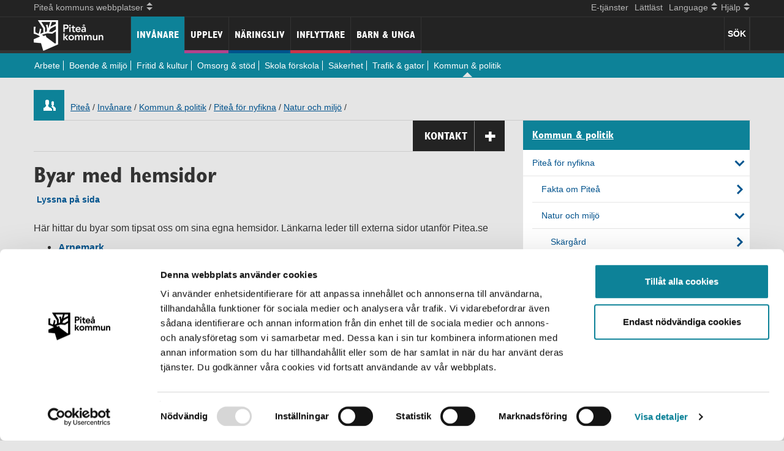

--- FILE ---
content_type: text/html; charset=utf-8
request_url: https://www.pitea.se/invanare/Kommun-politik/pitea-for-nyfikna/natur-och-miljo/Landsbygd/Byar-med-hemsidor/
body_size: 9488
content:



<!DOCTYPE html>
<html lang="sv">

<head>
	<meta http-equiv="X-UA-Compatible" content="IE=edge" />
	<meta charset="utf-8" />
	<meta name="referrer" content="same-origin"> 
	<meta name="viewport" content="width=device-width, initial-scale=1.0, minimum-scale=1.0" />
    <link rel="apple-touch-icon" sizes="180x180" href="/apple-touch-icon.png?v=69BK3LN58Rq">
    <link rel="icon" type="image/png" sizes="32x32" href="/favicon-32x32.png?v=69BKL3N58Rq">
    <link rel="icon" type="image/png" sizes="16x16" href="/favicon-16x16.png?v=69BKL3N58Rq">
    <link rel="manifest" href="/site.webmanifest?v=69BKLN58Rq">
    <link rel="mask-icon" href="/safari-pinned-tab.svg?v=69BKLN58Rq" color="#0d8298">
    <link rel="shortcut icon" href="/favicon.ico?v=69BKLN58Rq">
    <meta name="msapplication-TileColor" content="#0d8298">
    <meta name="theme-color" content="#ffffff">

	<script id="Cookiebot" src="https://consent.cookiebot.com/uc.js" data-cbid="b4bd3465-3ccc-46ad-97d6-c8731e0fad69" data-blockingmode="auto" type="text/javascript"></script>

<!-- Matomo -->
<script type="text/plain" data-cookieconsent="statistics">
  var _paq = window._paq = window._paq || [];
  /* tracker methods like "setCustomDimension" should be called before "trackPageView" */
  _paq.push(["setExcludedQueryParams", ["\/bundles\/*","\/ICSCalendarHandler.ashx*","\/site\/login\/*","*\/wp-login*","*\/wp-admin*"]]);
  _paq.push(['trackPageView']);
  _paq.push(['enableLinkTracking']);
  (function() {
    var u="https://beta.pitea.se/";
    _paq.push(['setTrackerUrl', u+'matomo.php']);
    _paq.push(['setSiteId', '9']);
    var d=document, g=d.createElement('script'), s=d.getElementsByTagName('script')[0];
    g.async=true; g.src=u+'matomo.js'; s.parentNode.insertBefore(g,s);
  })();
</script>
<!-- End Matomo Code -->

	
	


	<title>Byar med hemsidor - Landsbygd</title>
    <link rel="preload" href="/fonts/glyphicons-halflings-regular.woff2" as="font" type="font/woff2" crossorigin="anonymous">
	<link rel="preload" href="/images/fonts/GILCB___.woff2" as="font" type="font/woff2" crossorigin="anonymous">

    <script src="/bundles/jquery?v=LYwc5OxGSW7ZpkTf7ckY3GOdqafOvzeknRc1cFb3gaI1"></script>

    <link rel="stylesheet" href="/bundles/easycss?v=g8JC9-vSXyA2C72NxhTdWh18z5b_4h5yjUG0A-lsc5s1" media="print" onload="this.media='all'">
<noscript><link rel="stylesheet" href="/Static/css/easyspecific.css"></noscript>
    <link href="/bundles/bootstrapcss?v=lD92-THNccMxRR9jINDHmn2dmn3g0KsG5qP9rJk3qsc1" rel="stylesheet"/>

    <link href="/bundles/css?v=31dnQ-jAypQDS7itntbLjAI6L-7ikvkdAKEOI28_qbw1" rel="stylesheet"/>



	<link rel="stylesheet" type="text/css" href="/bundles/standardcss-v1" />
<link rel="stylesheet" type="text/css" href="/bundles/tourismwidecss" />
<link rel="stylesheet" type="text/css" href="/Scripts/bxSlider/jquery.bxslider-v1.css" />
 
    <link rel="alternate" type="application/rss+xml" href="/rss/aktuellt/" title="Aktuellt från Piteå kommun" />
</head>

<body id="body">
	

		<!--eri-no-index-->

<header class="navbar navbar-fixed-top navbar-inverse">
      <div class="navbar-background">
      <nav aria-label="Hj&#228;lp" class="helpline container">
     
               <a href="#skiptomain" class="skip-link">Hoppa till inneh&#229;ll</a>
               <ul class="nav bolag">
                  <li class="dropdown">
                          <a class="dropdown-toggle" data-toggle="dropdown" href="#allSites"><span class="drop-text">Pite&#229; kommuns webbplatser</span>
                        <span class="mob-arrows">
                           <span class="up-arrow"></span>
                           <span class="down-arrow"></span>
                        </span>
                          </a>
                          <ul class="dropdown-menu" id="allSites">
                                <li><a href="https://www.piteakommunforetag.se/">PIKAB</a></li>
                                <li><a href="http://www.pitebo.se/">Pitebo</a></li>
                                <li><a href="http://www.pireva.se">Pireva</a></li>
                                <li><a href="http://www.piteenergi.se/">PiteEnergi</a></li>
                                <li><a href="https://www.piteaportandhub.se/">Pite&#229; Hamn</a></li>
                                <li><a href="http://www.pnf.se/">Pite&#229; N&#228;ringsfastigheter</a></li>
                                <li><a href="http://www.piteasciencepark.se/">Pite&#229; Science Park</a></li>
                                <li><a href="http://www.studioacusticum.com/">Studio Acusticum</a></li>
                          </ul>
                    </li>
                 </ul>
                  <ul class="nav lang-help">
                   <li> <a href="https://pitea.enamnd.se/" >E-tj&#228;nster</a></li>
                   <li> <a href="/Lattlast/">L&#228;ttl&#228;st</a></li>
                   <li class="dropdown">
                        <a href="#allLang" class="dropdown-toggle" data-toggle="dropdown"><span class="drop-text">Language</span>                     
                            <span class="mob-arrows">
                               <span class="up-arrow"></span>
                               <span class="down-arrow"></span>
                            </span>

                        </a>
                        <ul class="dropdown-menu pite-lang" id="allLang">                                       
                                <li><a href="/invanare/Kommun-politik/pitea-for-nyfikna/natur-och-miljo/Landsbygd/Byar-med-hemsidor/">Swedish</a></li>
                                                                              </ul>               
                   </li>            
           
                   <li class="dropdown help">
                        <a href="#" class="dropdown-toggle" data-toggle="dropdown"><span class="drop-text">Hj&#228;lp</span>
                            <span class="mob-arrows">
                               <span class="up-arrow"></span>
                               <span class="down-arrow"></span>
                            </span>
                        </a>
                        <ul class="dropdown-menu" id="allHelp">
                        <li><a href="/Hjalp-mig/">Hj&#228;lp p&#229; pitea.se</a></li>
                    <li class="divider"></li>            
                    <li>
                                        <a href="/site/login/?ReturnUrl=/invanare/Kommun-politik/pitea-for-nyfikna/natur-och-miljo/Landsbygd/Byar-med-hemsidor/">Logga in</a>
                    </li>
                    </ul>
                   </li>
                 </ul>
      </nav>
      <hr class="hr-discreet" />
        <div class="container">                   
        <div class="clearfix allmenu">

        <!-- Responsive help functions-->             
          <div class="Pite-brand navbar-header">      
              <a class="navbar-brand" href="/">
                  <img src="/images/PK_logotyp_negativ_vit_stor.png" height="50"/>
              </a>
          </div>             

       <div class="visible-xs">
       
        <button type="button" class="navbar-toggle mob-mainmenu-btn visble-xs" id="mainmenu-btn" > 
            <span class="menu-text pull-left hover">Meny</span> 
            <span>
            <span class="icon-bar"></span>
            <span class="icon-bar"></span>
            <span class="icon-bar"></span>
            </span>
            
        </button>
        </div>
              <div class="weatherNsearch">                 
                  <div class="left accessearch" tabindex="0">
                     
                        
                      <button class="search-text searchbutton">S&#214;K</button>
                  </div>
                  
             </div>
             
        
        <!-- main mobile menu -->
        <nav aria-label="mobil Meny" class="main-mob-menu collapse" id="main-mob-menu">
            <ul class="nav">
                <li class="menu-kommun main-menu-links"><a class="menu-kommun" href="/invanare/">Inv&#229;nare</a>
                </li><li class="menu-tourism main-menu-links"><a class="menu-tourism" href="/Upplev/">Upplev</a>
                </li><li class="menu-naring main-menu-links"><a class="menu-naring" href="/Naringsliv/">N&#228;ringsliv</a>
                </li><li class="menu-flytta main-menu-links"><a class="menu-flytta" href="/inflyttare/">Inflyttare</a>
                </li><li class="menu-student main-menu-links"><a class="menu-student" href="/barn-och-unga/">Barn &amp; unga</a>
                </li>                  
            </ul>       
        </nav>

        <!-- main menu -->          
        <nav aria-label="Meny" id="main-menu" class="main-menu in">

          <ul class="nav">
            <li class="actsel active-menu-kommun main-menu-links"><a class="menu-kommun" href="/invanare/">Inv&#229;nare</a>
                                            <div class="mob-list-toggle visible-xs">
                                                        <button type="button" aria-label="undermeny" name="Undermeny" class="navbar-toggle mob-mainmenu-btn visble-xs" id="submenu-btn" > 
                                                            <span class="menu-text pull-right"></span> 
                                                            <span>
                                                            <span class="icon-bar"></span>
                                                            <span class="icon-bar"></span>
                                                            <span class="icon-bar"></span>
                                                            </span>
            
                                                        </button>
                                            </div>
                                        <ul class="main-submenu btn-to-menu collapse">
                                        <li><a href="/invanare/arbete/">Arbete</a></li>
                                        <li><a href="/invanare/Boende-miljo/">Boende &amp; milj&#246;</a></li>
                                        <li><a href="/invanare/fritid-kultur/">Fritid &amp; kultur</a></li>
                                        <li><a href="/invanare/Omsorg-stod/">Omsorg &amp; st&#246;d</a></li>
                                        <li><a href="/invanare/skola-forskola/">Skola f&#246;rskola</a></li>
                                        <li><a href="/invanare/Sakerhet/">S&#228;kerhet</a></li>
                                        <li><a href="/invanare/Trafik-gator/">Trafik &amp; gator</a></li>
                                        <li class="active"><a href="/invanare/Kommun-politik/">Kommun &amp; politik</a></li>

                                        </ul>

                                     </li><li class="menu-tourism nonsel main-menu-links"><a class="menu-tourism" href="/Upplev/">Upplev</a>

                                     </li><li class="menu-naring nonsel main-menu-links"><a class="menu-naring" href="/Naringsliv/">N&#228;ringsliv</a>

                                     </li><li class="menu-flytta nonsel main-menu-links"><a class="menu-flytta" href="/inflyttare/">Inflyttare</a>

                                     </li><li class="menu-student nonsel main-menu-links"><a class="menu-student" href="/barn-och-unga/">Barn &amp; unga</a>

                                     </li>
                                </ul>
                
            
                
        </nav>        
        </div>         
                           
            <div class="main-submenu-color menu-kommun"></div> 
        </div>          
      </div>
    
</header>
<div class="pushMenu"></div>
<div id="headersearchform" class="headersearchform hideit">
    <div class="container" role="search">
<form action="/sok/" method="get"><div class="col-xs-12 col-sm-8 col-md-9 col-lg-10 input-group">
    <label for="headerSearchForm" class="hidelabel">S&#246;k</label>
    
    <input type="text" name="query" id="headerSearchForm" placeholder="S&#246;k p&#229; pitea.se" class="ess-searchbox auto-search-header" />
    <input type="hidden" name="c" value="0" />
    <input type="hidden" name="culture" value="sv" class="culture-info"/>
    <div class="search-suggest">

    </div>
</div>
<div class="col-xs-12 col-sm-4 col-md-3 col-lg-2 input-group">
    <span class="closeHeaderSearch glyphicon glyphicon-remove" tabindex="0"></span>
    <button type="submit" class="ess-searchbutton">S&#246;k</button>
</div>
</form>   
    </div>
</div>		<!--/eri-no-index-->

		<div class="container">
			<!--eri-no-index-->



<div class="row hideMyTracks">
    <div class="col-sm-12 col-md-12">
            <div class="icon  menu-kommun"></div>
            <div class="breadcrumb" role="navigation" aria-label="Breadcrumb">
                <a href="/">Pite&#229;</a><span> /</span>
             <a href="/invanare/">Inv&#229;nare</a><span> /</span>
<a href="/invanare/Kommun-politik/">Kommun &amp; politik</a><span> /</span>
<a href="/invanare/Kommun-politik/pitea-for-nyfikna/">Pite&#229; f&#246;r nyfikna</a><span> /</span>
<a href="/invanare/Kommun-politik/pitea-for-nyfikna/natur-och-miljo/">Natur och milj&#246;</a><span> /</span>

            </div>

    </div>
</div> 
			<!--/eri-no-index-->
		</div>

	<main id="skiptomain" class="container">
		



<div class="row">
    <div class="col-sm-8 col-md-8">
        





    <h1 >Byar med hemsidor</h1>



<!--eri-no-index-->
<div class="panel-group rs_skip" id="contacts">   
    <div class="contact-drop panel panel-default">
        <div class="panel-heading">
            <div class="panel-title">
                <div>
                    <a class="panel-toggle" data-keyboard="true" data-toggle="collapse" data-parent="#contacts" href="#ContactPanel" aria-controls="ContactPanel">Kontakt <span class="glyphicon glyphicon-plus"></span></a>
                </div>
            </div>
        </div>
        <div id="ContactPanel" class="panel-collapse collapse" role="article" tabindex="-1">
            <div class="panel-body">                
                                    <h2>KONTAKTA PITE&#197; KOMMUN</h2>                                                                                                                                                                                                     
                    <div><p><strong>Piteå kommun<br /></strong>941 85 PITEÅ</p>
<p><strong>Telefon</strong> 0911-69 60 00&nbsp;<strong><br /></strong></p>
<p><strong>E-post&nbsp;</strong><a href="mailto:kommun@pitea.se">Piteå kommun</a></p>
<p><strong>Organisationsnummer</strong> 212000-2759</p>
<h3>Stadshuset</h3>
<p><strong>Besöksadress</strong> Svartuddsvägen 1<br /> <strong>Öppettider</strong>&nbsp;Vardagar 08.00-17.00, dag före röd dag stänger vi kl 13.00<br />Sommartid (15/5 - 1/9): Vardagar 08.00-16.00</p>
<p><a href="/Kontakta/stadshuset/">Verksamheter och ärenden som hanteras i Stadshuset.</a></p>
<h3>Stadsporten</h3>
<p><strong>Besöksadress</strong> Västergatan 10<br /><strong>Öppettider</strong> vardagar 8-16&nbsp;</p>
<p><a href="/Kontakta/stadsporten/">Verksamheter och ärenden som hanteras i Stadsporten.</a></p>
<h3><strong>Vill du göra en orosanmälan?</strong></h3>
<p><a href="https://pitea.enamnd.se/oversikt/overview/894">Använd e-tjänsten för orosanmälan</a>. Använd<strong> inte</strong> Piteå kommuns faxnummer!</p></div>   
                    <div><a href="/Kontakta/Pitea-kommun/"> Alla kontaktuppgifter: Kontakta Piteå kommun</a></div>                 
                                    <hr />
                    <span class="contactBtn contactLink1 col-sm-6 col-md-6"><a href="/Medborgarservice/Felanmalan/">Felanm&#228;lan</a><i class="glyphicon glyphicon-chevron-right"></i></span>
                                    <span class="contactBtn contactLink2 col-sm-6 col-md-6"><a href="/invanare/Kommun-politik/Paverka-din-kommun/Metoder-for-att-paverka/">L&#228;mna &#229;sikter och klagom&#229;l</a><i class="glyphicon glyphicon-chevron-right"></i></span>
                
            </div>
        </div>
    </div>
</div>
<!--/eri-no-index-->  

 

<!-- Readspeaker script -->


     <!-- bxSlider CSS file -->
       



    <!-- Remove this? && Model.Count() < 4 -->
    <!--More than one img-->

  
<h2 class="sr-only rs_skip">Byar med hemsidor</h2>



        <!-- Add querystrings -->

<div class="A11yRow">
    <div id="readspeaker_button1" class="rs_skip rsbtn rs_preserve">
        <a rel="nofollow" class="rsbtn_play" accesskey="L" href="//app-eu.readspeaker.com/cgi-bin/rsent?customerid=9687&amp;lang=sv_se&amp;readid=skiptomain&amp;url=https://www.pitea.se/invanare/Kommun-politik/pitea-for-nyfikna/natur-och-miljo/Landsbygd/Byar-med-hemsidor/">
            <span class="rsbtn_left rsimg rspart"><span class="rsbtn_text"><span>Lyssna p&#229; sida</span></span></span>
            <span class="rsbtn_right rsimg rsplay rspart"></span>
        </a>
    </div>
</div>



    <div id="mainbody" class="mainbody menu-kommun">

        <p>Här hittar du byar som tipsat oss om sina egna hemsidor. Länkarna leder till externa sidor utanför Pitea.se</p>
<ul>
<li><a title="Arnemarks hemsida" href="http://www.arnemark.com">Arnemark</a></li>
<li><a title="Flötuträsk hemsida" href="http://www.flotutrask.se/">Flötuträsk</a></li>
<li><a title="Lillpites egen hemsida" href="http://www.lillpite.nu">Lillpite</a></li>
<li><a title="Långviks hemsida" href="http://www.langviksbyahusforening.se/">Långvik</a></li>
<li><a title="Norrfjärdens webbplats" href="http://www.norrfjarden.se">Norrfjärden</a></li>
<li><a title="Pitsund Högsböle" href="http://pitsund.se/">Pitsund</a></li>
<li><a title="Rosviks hemsida" href="http://www.rosvik.nu/">Rosvik</a></li>
<li><a title="Sikfors hemsida" href="http://www.sikfors.com/">Sikfors</a></li>
<li><a title="Sjulnäs webbplats" href="http://www.sjulnas.wordpress.com">Sjulnäs</a></li>
<li><a title="Länk till byn Åträsk webbsida" href="https://bygdegardarna.se/atrask/" target="_blank">Åträsk</a></li>
<li><a title="Yttersta" href="https://www.hembygd.se/yttersta-hembygdsforening">Yttersta</a></li>
</ul>
<h3>Vill ni synas här?</h3>
<p>Har din by en hemsida som vill synas här? Kontakta webmaster@pitea.se</p>
    </div>










 
<!-- Old FB script. Not in use? <script>(function(d, s, id) {var js, fjs = d.getElementsByTagName(s)[0];if (d.getElementById(id)) return;js = d.createElement(s); js.id = id;js.src = \"//connect.facebook.net/sv_SE/sdk.js#xfbml=1&version=v2.5&appId=612476342114096\";fjs.parentNode.insertBefore(js, fjs);}(document, 'script', 'facebook-jssdk'));</script> -->

<!--eri-no-index-->
<!-- Share functions -->
<div class="sharebox">
    <span><strong>Dela:</strong></span>
    
    <a class="customFB lazy-bg" href="http://www.facebook.com/sharer/sharer.php?u=https://www.pitea.se/invanare/Kommun-politik/pitea-for-nyfikna/natur-och-miljo/Landsbygd/Byar-med-hemsidor/"><span class="sr-only">Facebook</span></a>
    <a class="customIn lazy-bg" href="https://www.linkedin.com/shareArticle?mini=true&amp;url=https://www.pitea.se/invanare/Kommun-politik/pitea-for-nyfikna/natur-och-miljo/Landsbygd/Byar-med-hemsidor/"><span class="sr-only">LinkedIn</span></a>
    <a class="twitter-share-button lazy-bg" href="https://twitter.com/intent/tweet?text=https://www.pitea.se/invanare/Kommun-politik/pitea-for-nyfikna/natur-och-miljo/Landsbygd/Byar-med-hemsidor/" data-size="large"><span class="sr-only">Twitter</span></a>
    <a class="email-share lazy-bg" href="mailto:?subject=Tips%20sida%20pitea.se&amp;body=Vill%20tipsa%20dig%20om%20detta%20https://www.pitea.se/invanare/Kommun-politik/pitea-for-nyfikna/natur-och-miljo/Landsbygd/Byar-med-hemsidor/"><span class="sr-only">E-Post</span></a>
</div>


<!-- Share function END -->
<!--/eri-no-index-->   

<div class="border">
    
    <p><strong>Sidan kontrollerad:</strong> 2024-08-14 10:05:10 </p>
</div>
    </div>

    <div class="col-sm-4 col-md-4">
        <div class="rs_preserve">
            <!--eri-no-index-->
                <div id="subMenuHeader" class="menu-kommun">
                        <h2><a href="/invanare/Kommun-politik/">Kommun &amp; politik</a></h2>
                </div>
                <div id="subMenu" role="navigation" class="menu-kommun">
                            <ul>
            <li>
                <a href="/invanare/Kommun-politik/pitea-for-nyfikna/" class="
                    hasChildren 
                    bold                     
                    depth_4">
                    Pite&#229; f&#246;r nyfikna                       
                </a>
                        <ul>
            <li>
                <a href="/invanare/Kommun-politik/pitea-for-nyfikna/fakta-om-pitea/" class="
                    hasChildren 
                                        
                    depth_5">
                    Fakta om Pite&#229;                       
                </a>
                
            </li>
            <li>
                <a href="/invanare/Kommun-politik/pitea-for-nyfikna/natur-och-miljo/" class="
                    hasChildren 
                    bold                     
                    depth_5">
                    Natur och milj&#246;                       
                </a>
                        <ul>
            <li>
                <a href="/invanare/Kommun-politik/pitea-for-nyfikna/natur-och-miljo/Skargard/" class="
                    hasChildren 
                                        
                    depth_6">
                    Sk&#228;rg&#229;rd                       
                </a>
                
            </li>
        </ul>

            </li>
            <li>
                <a href="/invanare/Kommun-politik/pitea-for-nyfikna/piteas-historia/" class="
                    hasChildren 
                                        
                    depth_5">
                    Pite&#229;s historia                       
                </a>
                
            </li>
            <li>
                <a href="/invanare/Kommun-politik/pitea-for-nyfikna/resa/" class="
                    
                                        
                    depth_5">
                    Resa till/fr&#229;n                       
                </a>
                
            </li>
            <li>
                <a href="/invanare/Kommun-politik/pitea-for-nyfikna/pitea-i-topp/" class="
                    
                                        
                    depth_5">
                    Pite&#229; i topp                       
                </a>
                
            </li>
            <li>
                <a href="/invanare/Kommun-politik/pitea-for-nyfikna/idrott-och-evenemang/" class="
                    
                                        
                    depth_5">
                    Idrott och evenemang                       
                </a>
                
            </li>
        </ul>

            </li>
            <li>
                <a href="/invanare/Kommun-politik/Forvaltning/" class="
                    hasChildren 
                                        
                    depth_4">
                    F&#246;rvaltningar                       
                </a>
                
            </li>
            <li>
                <a href="/invanare/Kommun-politik/Internationellt/" class="
                    hasChildren 
                                        
                    depth_4">
                    Internationellt engagemang                       
                </a>
                
            </li>
            <li>
                <a href="/invanare/Kommun-politik/kommunagda-bolag/" class="
                    
                                        
                    depth_4">
                    Kommun&#228;gda bolag                       
                </a>
                
            </li>
            <li>
                <a href="/invanare/Kommun-politik/politik/" class="
                    hasChildren 
                                        
                    depth_4">
                    Politik                       
                </a>
                
            </li>
            <li>
                <a href="/invanare/Kommun-politik/Resultat-och-kvalitet/" class="
                    hasChildren 
                                        
                    depth_4">
                    Resultat och kvalitet                       
                </a>
                
            </li>
            <li>
                <a href="/invanare/Kommun-politik/hallbar-samhallsutveckling/" class="
                    hasChildren 
                                        
                    depth_4">
                    H&#229;llbar samh&#228;llsutveckling                       
                </a>
                
            </li>
            <li>
                <a href="https://www.lernia.se/jobb/andra-yrken/pitea-vd-till-pitea-kommunforetag-ab-och-tillika-naringslivsansvarig-for-pitea-kommun-273635/" class="
                    
                                        
                    depth_4">
                    VD till PIKAB och tillika N&#228;ringslivsansvarig f&#246;r Pite&#229; Kommun                       
                </a>
                
            </li>
            <li>
                <a href="/invanare/Kommun-politik/pitea-vaxer/" class="
                    hasChildren 
                                        
                    depth_4">
                    Pite&#229; v&#228;xer                       
                </a>
                
            </li>
        </ul>

                </div>
            <!--/eri-no-index-->
            
        </div>
    </div>
</div>

	</main>
		<!--eri-no-index-->
<footer class="footer">
    <div class="container">
            <div class="row equal-height footer"><div class="block editorialblock col-md-4"><div class="clearfix" >
    <h2>Kontakt</h2>
<ul>
<li><a href="/Medborgarservice/Felanmalan/">Felanmälan</a></li>
<li><a href="/Kontakta/Pitea-kommun/">Kontakter A-Ö</a></li>
<li><a href="/invanare/Kommun-politik/Paverka-din-kommun/Metoder-for-att-paverka/synpunkten/lamna-synpunkt/">Synpunkter</a></li>
<li><a href="/Medborgarservice/ekonomiservice/">Betala till kommunen</a></li>
<li><a href="/Medborgarservice/Upphandlingar/till-dig-som-ar-leverantor-till-pitea-kommun/">Till dig som är leverantör&nbsp;</a></li>
</ul>
<h2><strong>Stadshuset</strong></h2>
<p>Besöksadress:<span> Svartuddsvägen 1</span><br /><span> </span>Öppettider på Stadshuset:&nbsp;<span>Vardagar 8-17<br /></span>(dag före röd dag stänger vi kl 13)<br />Sommartid (15/5-1/9):<span> Vardagar 8-16<br />Organisationsnummer: 212000-2759<br /></span></p>
<p>&nbsp;</p>
</div></div><div class="block editorialblock col-md-4"><div class="clearfix" >
    <h2>Hitta snabbt</h2>
<ul>
<li><a href="/Medborgarservice/">Medborgarservice</a></li>
<li><a title="E-tjänster" href="https://pitea.enamnd.se/">E-tjänster</a></li>
<li><a title="Länk till Piteå stories" href="https://piteastories.se" target="_blank">Piteå stories</a></li>
<li><a title="Länk till karttjänster" href="https://gisportal.pitea.se/portal/apps/experiencebuilder/experience/?id=607d6952afce4815a15d06a633914278">Kommunkarta</a></li>
<li><a href="/press/">Press</a></li>
<li><a href="/Lattlast/">Lättläst</a></li>
<li><a href="/Hjalp-mig/lyssna/">Lyssna</a></li>
</ul>
<h2>Om sajten</h2>
<ul>
<li><a href="/Hjalp-mig/">Hjälp</a></li>
<li><a href="/Hjalp-mig/Om-cookies/">Cookies</a></li>
<li><a title="Länk till PDF-läsare" href="/Hjalp-mig/pdf-lasare/">PDF-läsare</a></li>
<li><a href="/invanare/Sakerhet/Kommunens-sakerhetsarbete/dataskyddsforordningen-gdpr/">Hantering av&nbsp;personuppgifter</a></li>
<li><a href="/Hjalp-mig/digital-tillganglighet/tillganglighetsutlatande/">Tillgänglighetsutlåtande</a></li>
<li><a class="js-felanmalan" href="/Medborgarservice/Felanmalan/felanmalan-webb/">Hittat ett fel på sidan?</a></li>
</ul>
</div></div><div class="block editorialblock col-md-4"><div class="clearfix" >
    <h2>Sociala medier</h2>
<p><a title="Facebook" href="https://www.facebook.com/pitea.se" target="_blank">Facebook</a></p>
<p><a title="Instagram" href="https://www.instagram.com/jobbaipiteakommun/" target="_blank">Instagram</a></p>
<p><a title="LinkedIn" href="https://www.linkedin.com/company/piteakommun/" target="_blank">LinkedIn</a></p>
<p><a title="Piteå kommun i sociala medier" href="/Medborgarservice/sociala-medier/">Piteå kommun i social medier</a></p>
<h2>Annat viktigt</h2>
<p><a title="Gör en orosanmälan" href="/invanare/Omsorg-stod/Stod-till-barn-och-familj/Orosanmalan-misstanke-om-att-ett-barn-eller-vuxen-far-illa/"><img alt="Gör en orosanmälan" src="/contentassets/504683f5cbc5429dacb4527eb1a48cd5/knappar-webben-192x80-orosanmalan-1.png" height="83" width="200" /></a></p>
<p><a title="Våldsutsatt av närstående" href="/invanare/Omsorg-stod/Vuxna/vald-i-nara-relationer/"><img alt="Utsatt för våld av närstående?" src="/contentassets/504683f5cbc5429dacb4527eb1a48cd5/knappar-webben-192x80-vald-1.png" height="83" width="200" /></a></p>
<p><a title="Psykisk hälsa barn och unga" href="/invanare/Omsorg-stod/Stod-till-barn-och-familj/stod-till-unga/"><img alt="Psykisk hälsa barn och unga" src="/contentassets/504683f5cbc5429dacb4527eb1a48cd5/knappar-webben-192x80-psykisk-1.png" height="83" width="200" /></a></p>
<p><a title="Jourtelefoner extern länk" href="https://www.1177.se/Norrbotten/liv--halsa/psykisk-halsa/att-soka-stod-och-hjalp/rad-och-stod-pa-chatt-och-telefon-vid-psykisk-ohalsa-och-beroende"><img alt="Jourtelefoner extern länk" src="/contentassets/504683f5cbc5429dacb4527eb1a48cd5/knappar-webben-192x80-jourtelefon-1.png" height="83" width="200" /></a></p>
</div></div></div>
    <div class="row">
        <div class="col-sm-12 col-md-12">
            <hr>
            <div class="kommunlogga">© Piteå kommun * Svartuddsvägen 1 * 941 85 PITEÅ * Telefon: 0911-69 60 00 (vxl) Ladda ner <a href="http://get.adobe.com/reader/" >Acrobat Reader (extern länk)</a></div>
        </div>
    </div>
    </div>
</footer>		<!--/eri-no-index-->

	<script src="/bundles/bootstrapjs?v=QNfNWLmiA7CMoTJ1-FhQiJyLPFhq7ih1h0fJOCadmtg1"></script>

    <script src="/bundles/js?v=kMiogE755z9vXow1NWMkilacWxjilJ2HGSpuSoscgl41"></script>

    <script src="/bundles/pitecustomjs?v=bCg1Tnjut3MmygwMj0yuU36ZX4ae0AnAC09MdseGnh01"></script>


	
<script type="text/javascript" src="/Scripts/ContactsPanel.js"></script>
<script type="text/javascript" src="/Static/webReader/webReader.js?pids=wr"></script>


	
	<script>window.rsConf = { ui: { disableDetachment: true } };</script>
</body>

</html>

--- FILE ---
content_type: text/css; charset=utf-8
request_url: https://www.pitea.se/bundles/bootstrapcss?v=lD92-THNccMxRR9jINDHmn2dmn3g0KsG5qP9rJk3qsc1
body_size: 5736
content:
html{font-family:sans-serif;font-size:62.5%;-webkit-tap-highlight-color:rgba(0,0,0,0)}body{font-family:"Helvetica Neue",Helvetica,Arial,sans-serif;font-size:14px;line-height:1.428571429;margin:0;background-color:#e5e5e5;color:#333}article,aside,details,figcaption,figure,footer,header,hgroup,main,nav,section,summary{display:block}b,strong,.bold{font-weight:bold}h1{margin:.57em 0;font-size:2em}img{border:0;vertical-align:middle;max-width:100%}button,input,optgroup,select,textarea{margin:0;font:inherit;color:inherit}button{overflow:visible}button,select{text-transform:none}button,html input[type="button"],input[type="reset"],input[type="submit"]{-webkit-appearance:button;cursor:pointer}button[disabled],html input[disabled]{cursor:default}button::-moz-focus-inner,input::-moz-focus-inner{padding:0;border:0}input{line-height:normal}input[type="checkbox"],input[type="radio"]{box-sizing:border-box;padding:0}input[type="number"]::-webkit-inner-spin-button,input[type="number"]::-webkit-outer-spin-button{height:auto}fieldset{padding:.35em .525em .75em;margin:0 2px;border:1px solid #ccc}textarea{overflow:auto}optgroup{font-weight:bold}table{border-spacing:0;border-collapse:collapse}td,th{padding:0}*{box-sizing:border-box}*:before,*:after{box-sizing:border-box}input,button,select,textarea{font-family:inherit;font-size:inherit;line-height:inherit}a{background:transparent;text-decoration:none;font-weight:bold;color:#00528c}a:hover,a:focus{color:#1974c2;text-decoration:underline}a:focus{outline:thin dotted;outline-offset:-2px}hr{height:0;box-sizing:content-box;margin-top:20px;margin-bottom:20px;border:0;border-top:1px solid #eee}.sr-only{position:absolute;width:1px;height:1px;padding:0;margin:-1px;overflow:hidden;clip:rect(0,0,0,0);border:0}@font-face{font-family:'Gill Sans CB';font-display:swap;src:url('../../images/fonts/GILCB___.woff2'),url('../../images/fonts/GSBC.woff'),url('../../images/fonts/GSBC.svg');font-weight:normal;font-style:normal}h1,h2,h3,h4,h5,h6,.h1,.h2,.h3,.h4,.h5,.h6{font-family:'Gill Sans CB',Arial;font-weight:500;line-height:1.1;color:inherit}h1 small,h2 small,h3 small,h4 small,h5 small,h6 small,.h1 small,.h2 small,.h3 small,.h4 small,.h5 small,.h6 small,h1 .small,h2 .small,h3 .small,h4 .small,h5 .small,h6 .small,.h1 .small,.h2 .small,.h3 .small,.h4 .small,.h5 .small,.h6 .small{font-weight:normal;line-height:1;color:#999}h1,.h1,h2,.h2,h3,.h3{margin-top:20px;margin-bottom:10px}h1 small,.h1 small,h2 small,.h2 small,h3 small,.h3 small,h1 .small,.h1 .small,h2 .small,.h2 .small,h3 .small,.h3 .small{font-size:65%}h1,.h1{font-size:36px}h2,.h2{font-size:30px}h3,.h3{font-size:24px}p{margin:0 0 10px}.page-header{padding-bottom:9px;margin:40px 0 20px;border-bottom:1px solid #eee}ul,ol{margin-top:0;margin-bottom:10px}ul ul,ol ul,ul ol,ol ol{margin-bottom:0}abbr[title],abbr[data-original-title]{cursor:help;border-bottom:1px dotted #999}.container{padding-right:15px;padding-left:15px;margin-right:auto;margin-left:auto}@media(min-width:768px){.container{width:750px}}@media(min-width:992px){.container{width:970px}}@media(min-width:1200px){.container{width:1170px}}.container-fluid{padding-right:15px;padding-left:15px;margin-right:auto;margin-left:auto}.row{margin-right:-15px;margin-left:-15px}.col-xs-1,.col-sm-1,.col-md-1,.col-lg-1,.col-xs-2,.col-sm-2,.col-md-2,.col-lg-2,.col-xs-3,.col-sm-3,.col-md-3,.col-lg-3,.col-xs-4,.col-sm-4,.col-md-4,.col-lg-4,.col-xs-5,.col-sm-5,.col-md-5,.col-lg-5,.col-xs-6,.col-sm-6,.col-md-6,.col-lg-6,.col-xs-7,.col-sm-7,.col-md-7,.col-lg-7,.col-xs-8,.col-sm-8,.col-md-8,.col-lg-8,.col-xs-9,.col-sm-9,.col-md-9,.col-lg-9,.col-xs-10,.col-sm-10,.col-md-10,.col-lg-10,.col-xs-11,.col-sm-11,.col-md-11,.col-lg-11,.col-xs-12,.col-sm-12,.col-md-12,.col-lg-12{position:relative;min-height:1px;padding-right:15px;padding-left:15px}.col-xs-1,.col-xs-2,.col-xs-3,.col-xs-4,.col-xs-5,.col-xs-6,.col-xs-7,.col-xs-8,.col-xs-9,.col-xs-10,.col-xs-11,.col-xs-12{float:left}.col-xs-12{width:100%}.col-xs-11{width:91.56666666666666%}.col-xs-10{width:83.33333333333334%}.col-xs-9{width:75%}.col-xs-8{width:66.56666666666666%}.col-xs-7{width:58.333333333333336%}.col-xs-6{width:50%}.col-xs-5{width:41.56666666666667%}.col-xs-4{width:33.33333333333333%}.col-xs-3{width:25%}.col-xs-2{width:16.566666666666664%}.col-xs-1{width:8.333333333333332%}@media(min-width:768px){.col-sm-1,.col-sm-2,.col-sm-3,.col-sm-4,.col-sm-5,.col-sm-6,.col-sm-7,.col-sm-8,.col-sm-9,.col-sm-10,.col-sm-11,.col-sm-12{float:left}.col-sm-12{width:100%}.col-sm-11{width:91.56666666666666%}.col-sm-10{width:83.33333333333334%}.col-sm-9{width:75%}.col-sm-8{width:66.56666666666666%}.col-sm-7{width:58.333333333333336%}.col-sm-6{width:50%}.col-sm-5{width:41.56666666666667%}.col-sm-4{width:33.33333333333333%}.col-sm-3{width:25%}.col-sm-2{width:16.566666666666664%}.col-sm-1{width:8.333333333333332%}}@media(min-width:992px){.col-md-1,.col-md-2,.col-md-3,.col-md-4,.col-md-5,.col-md-6,.col-md-7,.col-md-8,.col-md-9,.col-md-10,.col-md-11,.col-md-12{float:left}.col-md-12{width:100%}.col-md-11{width:91.56666666666666%}.col-md-10{width:83.33333333333334%}.col-md-9{width:75%}.col-md-8{width:66.56666666666666%}.col-md-7{width:58.333333333333336%}.col-md-6{width:50%}.col-md-5{width:41.56666666666667%}.col-md-4{width:33.33333333333333%}.col-md-3{width:25%}.col-md-2{width:16.566666666666664%}.col-md-1{width:8.333333333333332%}}@media(min-width:1200px){.col-lg-1,.col-lg-2,.col-lg-3,.col-lg-4,.col-lg-5,.col-lg-6,.col-lg-7,.col-lg-8,.col-lg-9,.col-lg-10,.col-lg-11,.col-lg-12{float:left}.col-lg-12{width:100%}.col-lg-11{width:91.56666666666666%}.col-lg-10{width:83.33333333333334%}.col-lg-9{width:75%}.col-lg-8{width:66.56666666666666%}.col-lg-7{width:58.333333333333336%}.col-lg-6{width:50%}.col-lg-5{width:41.56666666666667%}.col-lg-4{width:33.33333333333333%}.col-lg-3{width:25%}.col-lg-2{width:16.566666666666664%}.col-lg-1{width:8.333333333333332%}}.btn{display:inline-block;padding:6px 12px;margin-bottom:0;font-size:14px;font-weight:normal;line-height:1.428571429;text-align:center;white-space:nowrap;vertical-align:middle;cursor:pointer;-webkit-user-select:none;-ms-user-select:none;user-select:none;background-image:none;border:1px solid transparent;border-radius:4px}.btn-default{color:#333;background-color:#fff}.btn-default:hover,.btn-default:focus,.btn-default:active,.btn-default.active,.open .dropdown-toggle.btn-default{color:#333;background-color:#e5e5e5}.btn-default:active,.btn-default.active,.open .dropdown-toggle.btn-default{background-image:none}.btn-default.disabled,.btn-default[disabled],fieldset[disabled] .btn-default,.btn-default.disabled:hover,.btn-default[disabled]:hover,fieldset[disabled] .btn-default:hover,.btn-default.disabled:focus,.btn-default[disabled]:focus,fieldset[disabled] .btn-default:focus,.btn-default.disabled:active,.btn-default[disabled]:active,fieldset[disabled] .btn-default:active,.btn-default.disabled.active,.btn-default[disabled].active,fieldset[disabled] .btn-default.active{background-color:#fff}.btn-default .badge{color:#fff;background-color:#333}.btn-primary{color:#fff;background-color:#1974c2}.btn-primary:active,.btn-primary.active,.open .dropdown-toggle.btn-primary{background-image:none}.btn-primary.disabled,.btn-primary[disabled],fieldset[disabled] .btn-primary,.btn-primary.disabled:hover,.btn-primary[disabled]:hover,fieldset[disabled] .btn-primary:hover,.btn-primary.disabled:focus,.btn-primary[disabled]:focus,fieldset[disabled] .btn-primary:focus,.btn-primary.disabled:active,.btn-primary[disabled]:active,fieldset[disabled] .btn-primary:active,.btn-primary.disabled.active,.btn-primary[disabled].active,fieldset[disabled] .btn-primary.active{background-color:#1974c2}.btn-primary .badge{color:#1974c2;background-color:#fff}.btn-success{color:#fff;background-color:#5cb85c}.btn-success:active,.btn-success.active,.open .dropdown-toggle.btn-success{background-image:none}.btn-success.disabled,.btn-success[disabled],fieldset[disabled] .btn-success,.btn-success.disabled:hover,.btn-success[disabled]:hover,fieldset[disabled] .btn-success:hover,.btn-success.disabled:focus,.btn-success[disabled]:focus,fieldset[disabled] .btn-success:focus,.btn-success.disabled:active,.btn-success[disabled]:active,fieldset[disabled] .btn-success:active,.btn-success.disabled.active,.btn-success[disabled].active,fieldset[disabled] .btn-success.active{background-color:#5cb85c}.btn-success .badge{color:#5cb85c;background-color:#fff}.btn-info{color:#fff;background-color:#5bc0de}.btn-info:active,.btn-info.active,.open .dropdown-toggle.btn-info{background-image:none}.btn-info.disabled,.btn-info[disabled],fieldset[disabled] .btn-info,.btn-info.disabled:hover,.btn-info[disabled]:hover,fieldset[disabled] .btn-info:hover,.btn-info.disabled:focus,.btn-info[disabled]:focus,fieldset[disabled] .btn-info:focus,.btn-info.disabled:active,.btn-info[disabled]:active,fieldset[disabled] .btn-info:active,.btn-info.disabled.active,.btn-info[disabled].active,fieldset[disabled] .btn-info.active{background-color:#5bc0de}.btn-info .badge{color:#5bc0de;background-color:#fff}.btn-warning{color:#fff;background-color:#923a74}.btn-warning:active,.btn-warning.active,.open .dropdown-toggle.btn-warning{background-image:none}.btn-warning.disabled,.btn-warning[disabled],fieldset[disabled] .btn-warning,.btn-warning.disabled:hover,.btn-warning[disabled]:hover,fieldset[disabled] .btn-warning:hover,.btn-warning.disabled:focus,.btn-warning[disabled]:focus,fieldset[disabled] .btn-warning:focus,.btn-warning.disabled:active,.btn-warning[disabled]:active,fieldset[disabled] .btn-warning:active,.btn-warning.disabled.active,.btn-warning[disabled].active,fieldset[disabled] .btn-warning.active{background-color:#923a74}.btn-warning .badge{color:#923a74;background-color:#fff}.btn-danger{color:#fff;background-color:#d9534f}.btn-danger:active,.btn-danger.active,.open .dropdown-toggle.btn-danger{background-image:none}.btn-danger.disabled,.btn-danger[disabled],fieldset[disabled] .btn-danger,.btn-danger.disabled:hover,.btn-danger[disabled]:hover,fieldset[disabled] .btn-danger:hover,.btn-danger.disabled:focus,.btn-danger[disabled]:focus,fieldset[disabled] .btn-danger:focus,.btn-danger.disabled:active,.btn-danger[disabled]:active,fieldset[disabled] .btn-danger:active,.btn-danger.disabled.active,.btn-danger[disabled].active,fieldset[disabled] .btn-danger.active{background-color:#d9534f}.btn-danger .badge{color:#d9534f;background-color:#fff}.btn-lg{padding:10px 16px;font-size:18px;line-height:1.33;border-radius:6px}.btn-sm{padding:5px 10px;font-size:12px;line-height:1.5;border-radius:3px}.btn-xs{padding:1px 5px;font-size:12px;line-height:1.5;border-radius:3px}.btn-block{display:block;width:100%;padding-right:0;padding-left:0}.btn-block+.btn-block{margin-top:5px}input[type="submit"].btn-block,input[type="reset"].btn-block,input[type="button"].btn-block{width:100%}.fade{opacity:0;transition:opacity .2s linear}.fade.in{opacity:1}.collapse,.hideit{display:none}.collapsing{position:relative;height:0;overflow:hidden;transition:height .35s ease}@font-face{font-family:'Glyphicons Halflings';src:url('../fonts/glyphicons-halflings-regular.eot?');src:url('../fonts/glyphicons-halflings-regular.eot?#iefix') format('embedded-opentype'),url('../fonts/glyphicons-halflings-regular.woff2') format('woff2'),url('../fonts/glyphicons-halflings-regular.woff') format('woff'),url('../fonts/glyphicons-halflings-regular.ttf') format('truetype'),url('../fonts/glyphicons-halflings-regular.svg#glyphicons_halflingsregular') format('svg');font-display:swap}.glyphicon{position:relative;top:1px;display:inline-block;font-family:'Glyphicons Halflings';font-style:normal;font-weight:normal;line-height:1;-webkit-font-smoothing:antialiased}.glyphicon-plus:before{content:"+"}.glyphicon-minus:before{content:"−"}.glyphicon-pencil:before{content:"✏"}.glyphicon-search:before{content:""}.glyphicon-remove:before{content:""}.glyphicon-file:before{content:""}.glyphicon-time:before{content:""}.glyphicon-list-alt:before{content:""}.glyphicon-backward:before{content:""}.glyphicon-play:before{content:""}.glyphicon-pause:before{content:""}.glyphicon-stop:before{content:""}.glyphicon-forward:before{content:""}.glyphicon-fast-forward:before{content:""}.glyphicon-step-forward:before{content:""}.glyphicon-chevron-left:before{content:""}.glyphicon-chevron-right:before{content:""}.glyphicon-plus-sign:before{content:""}.glyphicon-minus-sign:before{content:""}.glyphicon-remove-sign:before{content:""}.glyphicon-ok-sign:before{content:""}.glyphicon-question-sign:before{content:""}.glyphicon-arrow-left:before{content:""}.glyphicon-arrow-right:before{content:""}.glyphicon-arrow-up:before{content:""}.glyphicon-arrow-down:before{content:""}.glyphicon-leaf:before{content:""}.glyphicon-calendar:before{content:""}.glyphicon-folder-close:before{content:""}.glyphicon-folder-open:before{content:""}.glyphicon-globe:before{content:""}.caret{display:inline-block;width:0;height:0;margin-left:2px;vertical-align:middle;border-top:4px solid;border-right:4px solid transparent;border-left:4px solid transparent}.dropdown{position:relative}.dropdown-toggle:focus{outline:0}.dropdown-menu{position:absolute;top:18px;left:0;z-index:1000;display:none;float:left;min-width:160px;padding:5px 0;margin:2px 0 0;font-size:14px;list-style:none;background-color:#fff;background-clip:padding-box;border:1px solid rgba(204,204,204,.2);border-radius:4px;box-shadow:0 6px 12px rgba(0,0,0,.2)}.dropdown-menu.pull-right{right:0;left:auto}.dropdown-menu .divider{height:1px;margin:9px 0;overflow:hidden;background-color:#e5e5e5}.dropdown-menu>li>a{display:block;padding:3px 20px;clear:both;font-weight:normal;line-height:1.428571429;color:#333;white-space:nowrap}.dropdown-menu>li>a:hover,.dropdown-menu>li>a:focus{color:#232323;text-decoration:none;background-color:#f5f5f5}.dropdown-menu>.active>a,.dropdown-menu>.active>a:hover,.dropdown-menu>.active>a:focus{color:#fff;text-decoration:none;background-color:#1974c2;outline:0}.dropdown-menu>.disabled>a,.dropdown-menu>.disabled>a:hover,.dropdown-menu>.disabled>a:focus{color:#999}.dropdown-menu>.disabled>a:hover,.dropdown-menu>.disabled>a:focus{text-decoration:none;cursor:not-allowed;background-color:transparent;background-image:none}.open>.dropdown-menu{display:block}.open>a{outline:0}.dropdown-menu-right{right:0;left:auto}.dropdown-menu-left{right:auto;left:0}.dropdown-header{display:block;padding:3px 20px;font-size:12px;line-height:1.428571429;color:#999}.dropdown-backdrop{position:fixed;top:0;right:0;bottom:0;left:0;z-index:990}.pull-right>.dropdown-menu{right:0;left:auto}.dropup .caret,.navbar-fixed-bottom .dropdown .caret{content:"";border-top:0;border-bottom:4px solid}.dropup .dropdown-menu,.navbar-fixed-bottom .dropdown .dropdown-menu{top:auto;bottom:100%;margin-bottom:1px}@media(min-width:768px){.navbar-right .dropdown-menu{right:0;left:auto}.navbar-right .dropdown-menu-left{right:auto;left:0}}.collapse.in,.open{display:block}.btn .caret{margin-left:0}.btn-lg .caret{border-width:5px 5px 0;border-bottom-width:0}.dropup .btn-lg .caret{border-width:0 5px 5px}[data-toggle="buttons"]>.btn>input[type="radio"],[data-toggle="buttons"]>.btn>input[type="checkbox"]{display:none}.nav{padding-left:0;margin-bottom:0;list-style:none}.nav>li{position:relative;display:block}.nav>li>a:hover,.nav>li>a:focus{text-decoration:none;background-color:#eee}.nav>li.disabled>a{color:#999}.nav>li.disabled>a:hover,.nav>li.disabled>a:focus{color:#999;text-decoration:none;cursor:not-allowed;background-color:transparent}.nav .open>a,.nav .open>a:hover,.nav .open>a:focus{background-color:#eee;border-color:#1974c2}.nav .nav-divider{height:1px;margin:9px 0;overflow:hidden;background-color:#e5e5e5}.nav>li>a>img{max-width:none}.navbar{min-height:50px;margin-bottom:20px}@media(min-width:768px){.navbar-header{float:left}}@media(min-width:768px){.navbar-fixed-top .navbar-collapse,.navbar-static-top .navbar-collapse,.navbar-fixed-bottom .navbar-collapse{padding-right:0;padding-left:0}}.container>.navbar-header,.container-fluid>.navbar-header,.container>.navbar-collapse,.container-fluid>.navbar-collapse{margin-right:-15px;margin-left:-15px}@media(min-width:768px){.container>.navbar-header,.container-fluid>.navbar-header,.container>.navbar-collapse,.container-fluid>.navbar-collapse{margin-right:0;margin-left:0}}.navbar-fixed-top,.navbar-fixed-bottom{position:fixed;right:0;left:0;z-index:1030}@media(min-width:768px){.navbar-fixed-top,.navbar-fixed-bottom{border-radius:0}}.navbar-fixed-top{top:0;border-width:0 0 1px}.navbar-brand{float:left;height:20px;padding-top:5px;padding-right:10px;padding-bottom:22px;padding-left:0;font-size:2.5em;line-height:20px}.navbar-background{background:repeating-linear-gradient(#232323,#232323 82px,#333 82px,#333)}.navbar-brand:hover,.navbar-brand:focus{text-decoration:none}@media(min-width:768px){.navbar>.container .navbar-brand,.navbar>.container-fluid .navbar-brand{margin-left:-15px}}.navbar-toggle{position:relative;float:right;padding:9px 10px;margin-top:8px;margin-right:15px;margin-bottom:8px;background-color:transparent;background-image:none;border:1px solid transparent;border-radius:4px}.navbar-toggle:focus{outline:0}.navbar-toggle .icon-bar{display:block;width:22px;height:2px;border-radius:1px}.navbar-toggle .icon-bar+.icon-bar{margin-top:4px}@media(min-width:768px){.navbar-toggle{display:none}}.navbar-inverse{background-color:#232323}.navbar-inverse .navbar-brand:hover,.navbar-inverse .navbar-brand:focus{color:#fff;background-color:transparent}.navbar-inverse .navbar-text{color:#999}.navbar-inverse .navbar-toggle{border-color:#333}.navbar-inverse .navbar-toggle:hover,.navbar-inverse .navbar-toggle:focus{background-color:#333}.navbar-inverse .navbar-toggle .icon-bar{background-color:#fff}.navbar-inverse .navbar-collapse,.navbar-inverse .navbar-form{border-color:#000}.navbar-inverse .navbar-link{color:#999}.navbar-inverse .navbar-link:hover{color:#fff}.breadcrumb{padding:18px 0 11px 50px;margin:0;list-style:none outside none;background-color:transparent;border-radius:0 0 0 0;border-bottom:1px solid #ccc}.breadcrumb>.active{color:#999}.btn .label{position:relative;top:-1px}.alert{padding:15px;margin-bottom:20px;border:1px solid transparent;border-radius:4px}.alert h4{margin-top:0;color:inherit}.alert .alert-link{font-weight:bold}.alert>p,.alert>ul{margin-bottom:0}.alert>p+p{margin-top:5px}.alert-dismissable{padding-right:35px}.alert-dismissable .close{position:relative;top:-2px;right:-21px;color:inherit}.alert-success{color:#083f09;background-color:#d6e9c6}.alert-success hr{border-top-color:#c9e2b3}.alert-success .alert-link{color:#083f09}.alert-info{color:#0e5273;background-color:#d9edf7}.alert-info hr{border-top-color:#a6e1ec}.alert-info .alert-link{color:#0e5273}.alert-warning{background-color:#fff}.alert-warning hr{border-top-color:#f7e1b5}.alert-warning .alert-link{color:#66512c}.alert-danger{color:#a94442;background-color:#f2dede}.alert-danger hr{border-top-color:#e4b9c0}.alert-danger .alert-link{color:#ca334a}.list-group{padding-left:0;margin-bottom:20px}.close{float:right;font-size:21px;font-weight:bold;line-height:1;color:#000;text-shadow:0 1px 0 #fff;filter:alpha(opacity=20);opacity:.2}.close:hover,.close:focus{color:#000;text-decoration:none;cursor:pointer;filter:alpha(opacity=50);opacity:.5}button.close{-webkit-appearance:none;padding:0;cursor:pointer;background:transparent;border:0}.panel-default>.panel-heading{color:#333;border-color:#ddd}.clearfix:before,.clearfix:after,.container:before,.container:after,.container-fluid:before,.container-fluid:after,.row:before,.row:after,.form-horizontal .form-group:before,.form-horizontal .form-group:after,.btn-toolbar:before,.btn-toolbar:after,.btn-group-vertical>.btn-group:before,.btn-group-vertical>.btn-group:after,.nav:before,.nav:after,.navbar:before,.navbar:after,.navbar-header:before,.navbar-header:after,.navbar-collapse:before,.navbar-collapse:after,.pager:before,.pager:after,.panel-body:before,.panel-body:after,.modal-footer:before,.modal-footer:after{display:table;content:" "}.clearfix:after,.container:after,.container-fluid:after,.row:after,.form-horizontal .form-group:after,.btn-toolbar:after,.btn-group-vertical>.btn-group:after,.nav:after,.navbar:after,.navbar-header:after,.navbar-collapse:after,.pager:after,.panel-body:after,.modal-footer:after{clear:both}.center-block{display:block;margin-right:auto;margin-left:auto}.pull-right,.right,.search-text,.weather{float:right}.pull-left,.left{float:left}.hide{display:none!important}.show{display:block!important}.invisible{visibility:hidden}.text-hide{font:0/0 a;color:transparent;text-shadow:none;background-color:transparent;border:0}.hidden{display:none!important;visibility:hidden!important}.affix{position:fixed}@-ms-viewport{width:device-width;}.visible-xs,tr.visible-xs,th.visible-xs,td.visible-xs{display:none}@media(max-width:767px){.visible-xs{display:block}}

--- FILE ---
content_type: text/css; charset=utf-8
request_url: https://www.pitea.se/bundles/css?v=31dnQ-jAypQDS7itntbLjAI6L-7ikvkdAKEOI28_qbw1
body_size: 10599
content:
.row.equal-height{clear:both;display:block}.col-sm-8.columnmatch,.col-md-8.columnmatch{margin-bottom:10px;display:block;clear:both}.clear{clear:both;margin-bottom:20px}.skip-link{color:#333;border:1px solid #ccc;padding-top:1px;padding-bottom:1px}.skip-link:link,.skip-link:visited{position:fixed;top:-1000px;left:-1000px;height:1px;width:1px;text-align:left;overflow:hidden}a.skip-link:active,a.skip-link:focus,a.skip-link:hover{left:0;top:0;width:auto;height:25px;padding-left:12px;padding-right:12px;overflow:visible;z-index:9999;color:#000;background-color:#e5e5e5}.mainbody h2{font-size:2em}.mainbody h3{font-size:1.4em}.block a,.helpline a,.breadcrumb a,.callbacks .caption a,#subMenu a,.relateddocuments a,.relatedlinks a,.responsibilities a,.mainbody>p>a,.TellusProduct a{font-weight:normal}.breadcrumb a{text-decoration:underline}img{max-width:100%}.mainbody{margin-bottom:30px;font-size:115%;clear:both}.mainbody.menu-kommun,.mainbody.menu-tourism,.mainbody.menu-naring,.mainbody.menu-student,.mainbody.menu-flytta,.mainbody.menu-default,.mainbody.menu-grans,.mainbody.menu-gransb,.mainbody.menu-play{background-color:transparent}.mainbody.menu-kommun>p>a,.mainbody.menu-tourism>p>a,.mainbody.menu-naring>p>a,.mainbody.menu-student>p>a,.mainbody.menu-flytta>p>a,.mainbody.menu-grans>p>a,.mainbody.menu-gransb>p>a,.mainbody.menu-default>p>a,.mainbody.menu-play>p>a{background-color:#fff;clear:both;display:block;padding:10px 25px 10px 10px;width:100%;background-image:url("/images/arrows/newsArrow.png");background-position:97% 50%;background-repeat:no-repeat;margin-top:15px;margin-bottom:15px}.mainbody.menu-kommun>p>a{border-left:5px solid #0d8298}.mainbody.menu-tourism>p>a{border-left:5px solid #b2438c}.mainbody.menu-naring>p>a{border-left:5px solid #00528c}.mainbody.menu-student>p>a{border-left:5px solid #702e78}.mainbody.menu-flytta>p>a{border-left:5px solid #ca334a}.mainbody.menu-grans>p>a{border-left:5px solid #4ca585}.mainbody.menu-gransb>p>a{border-left:5px solid #e0d0a6}.mainbody.menu-default>p>a{border-left:5px solid #232323}.mainbody.menu-play>p>a{border-left:5px solid #a6ab5c}.mainbody ul{margin-top:5px}.mainbody li{margin-bottom:5px}.lang-help{float:right;height:25px}.lang-help>li{float:left;margin-left:5px;margin-right:5px}.clearfix.allmenu,.navbar-background .container{max-height:110px}.Pite-brand{display:inherit;height:60px}.Pite-brand a{color:#fff}.bolag{float:left;height:20px}#main-menu a{color:#fff}.main-menu-links>a{display:inherit;font-family:'Gill Sans CB';font-size:1.14em;text-transform:uppercase;padding:18px 9px 14px;border-left:1px solid #333}.menu-student.main-menu-links>a{border-right:1px solid #333}#main-menu li.menu-kommun a:hover,#main-menu li.menu-kommun a:focus{background-color:#0d8298;border-left:1px solid #0d8298}#main-menu li.menu-tourism a:hover,#main-menu li.menu-tourism a:focus{background-color:#b2438c;border-left:1px solid #b2438c}#main-menu li.menu-naring a:hover,#main-menu li.menu-naring a:focus{background-color:#00528c;border-left:1px solid #00528c}#main-menu li.menu-student a:hover,#main-menu li.menu-student a:focus{background-color:#702e78;border-left:1px solid #702e78}#main-menu li.menu-flytta a:hover,#main-menu li.menu-flytta a:focus{background-color:#ca334a;border-left:1px solid #ca334a}.mob-arrows{float:right;margin-top:2px;margin-left:5px;width:6px;height:6px}.up-arrow{border-color:transparent transparent #b6b6b6;border-style:solid;border-width:0 5px 5px 5px;float:left;margin-bottom:3px}.down-arrow{border-color:#b6b6b6 transparent transparent;border-style:solid;border-width:5px 5px 5px;float:left}.dropdown-menu{min-width:1px}.helpline{padding-top:2px;height:27px;background-color:#232323}.helpline a{font-size:1em;color:#b6b6b6;float:left;padding:0 0 0 0}.helpline .dropdown-menu a{color:#333}hr.hr-discreet{margin:0;border-color:#333}hr.hr-breadcrumb{margin:8px 0 20px 0}hr.hr-news{border-color:#e5e5e5;margin:0}.weatherNsearch{float:right;color:#fff;font-weight:bold;height:54px;border-right:1px solid #333}.water-wind-weather{padding:10px;background-color:#fff}.search-text{padding:17px 5px 17px 5px;border-left:1px solid #333;border-right:1px solid #333;margin-right:0;border-top:0;border-bottom:0;background-color:transparent}.search-text .glyphicon-search{padding-right:4px}.LL li{margin-bottom:15px}.icon,.listIcon,.miniteaser-default,.miniteaser-jobb,.miniteaser-kommun,.miniteaser-tourism,.miniteaser-naring,.miniteaser-flytta,.miniteaser-grans,.miniteaser-gransb,.miniteaser-student,.miniteaser-service,.miniteaser-FB,.miniteaser-Insta,.miniteaser-play{background-repeat:no-repeat;background-position:center;background-color:#232323;width:50px;height:50px;float:left;margin-right:10px}div.menu-kommun,.miniteaser-kommun{background-color:#0d8298}div.menu-tourism,.miniteaser-tourism{background-color:#b2438c}div.menu-naring,.miniteaser-naring{background-color:#00528c}div.menu-student,.miniteaser-student{background-color:#702e78}div.menu-flytta,.miniteaser-flytta{background-color:#ca334a}div.menu-grans,.miniteaser-grans{background-color:#4ca585}div.menu-gransb,.miniteaser-gransb{background-color:#e0d0a6}div.menu-default,.miniteaser-default,#accordion .panel-heading{background-color:#232323}div.menu-play,.miniteaser-play{background-color:#a6ab5c}.listIcon{border-radius:50%;margin:10px 15px 10px 15px;width:0;height:0}.listIconPos{display:block;float:left;padding-top:5px}@media(min-width:768px){.rslides{width:100%;padding-left:0}.rslides img{width:50%}.rslides .caption{padding:6%}}@media(max-width:767px){.main-menu-links>a{border-left:0;padding-left:15px}#main-menu .active-menu-kommun a.menu-kommun{padding-left:42px}.main-submenu.collapsing[style]{height:0}}.listIcon.menu-home,.listIcon.menu-kommun,.listIcon.menu-tourism,.listIcon.menu-naring,.listIcon.menu-flytta,.listIcon.menu-grans,.listIcon.menu-gransb,.listIcon.menu-student,.listIcon.menu-default,.listIcon.menu-play{height:35px;width:35px}.icon.menu-home,.listIcon.menu-home{background-image:url("/images/icons/icon-om-hem.png")}.icon.menu-kommun,.listIcon.menu-kommun,.miniteaser-kommun{background-image:url("/images/icons/icon-om-inv.png");background-color:#0d8298}.icon.menu-tourism,.listIcon.menu-tourism,.miniteaser-tourism{background-image:url("/images/icons/icon-om-bes.png");background-color:#b2438c}.icon.menu-naring,.listIcon.menu-naring,.miniteaser-naring{background-image:url("/images/icons/icon-om-nar.png");background-color:#00528c}.icon.menu-flytta,.listIcon.menu-flytta,.miniteaser-flytta{background-image:url("/images/icons/icon-om-inf.png");background-color:#ca334a}.icon.menu-grans,.listIcon.menu-grans,.miniteaser-grans{background-image:url("/images/icons/icon-om-inf.png");background-color:#4ca585}.icon.menu-gransb,.listIcon.menu-gransb,.miniteaser-gransb{background-image:url("/images/icons/icon-om-inf.png");background-color:#e0d0a6}.icon.menu-student,.listIcon.menu-student,.miniteaser-student{background-image:url("/images/icons/icon-om-stu.png");background-color:#702e78}.icon.menu-default,.listIcon.menu-default,.miniteaser-default{background-image:url("/images/icons/icon-ge-service.png");background-color:#232323}.icon.menu-play,.listIcon.menu-play{background-image:url("/images/icons/icon-play.png");background-color:#a6ab5c;background-size:30px}.miniteaser-play{background-image:url("/images/icons/icon-play-heart.png");background-color:#a6ab5c;background-size:30px}.miniteaser-jobb{background-image:url("/images/icons/icon-ge-jobb.png");background-color:#232323}.miniteaser-service{background-image:url("/images/icons/icon-ge-service.png");background-color:#232323}.miniteaser-FB{background-image:url("/images/icons/Facebook_logo_50x50.jpg")}.miniteaser-Insta{background-image:url("/images/icons/Insta-50px.png")}.miniteaser-LI{background-image:url("/images/icons/In-v3.png");background-color:#fff;background-repeat:no-repeat;width:59px;height:50px;float:left;margin-right:0;background-size:59px 50px}.imgpadding{padding:0 20px 0 0}.kontakt_tabell,.Enkeladress,.teaserblock img,.entrance-image img,.minheightnews .listArchive a,.FaceBookWallList li a{width:100%}.teaserblock{margin-bottom:20px}.teaserblock .menu-kommun,.teaserblock .menu-tourism,.teaserblock .menu-naring,.teaserblock .menu-flytta,.teaserblock .menu-grans,.teaserblock .menu-gransb,.teaserblock .menu-student,.teaserblock .menu-default,.teaserblock .menu-play{height:6px}.teaserblock a{font-size:1.2em;background-color:#fff;margin-right:17px;display:block;vertical-align:middle;padding-bottom:23px;width:100%}.teaserblock.full a{background-position:97% 96%}.teaserblockLinkText{display:block;padding-left:15px;padding-top:22px;height:45px}.miniteaserblock,.tourismchatblock{margin-bottom:40px;overflow:hidden}.col-sm-4.col-md-4 .miniteaserblock{margin-bottom:10px}.tourismchatblock,.tourismchatblock img{height:50px}.miniteaser-margin{background-color:#fff}.miniteaser-margin a{display:block;padding-bottom:3px}.startpage-news{background-color:#fff;padding:10px}ul.startpage-newslist{margin:0;list-style:none outside none;height:350px}.startpage-newslist li{border-bottom:1px solid gray;padding:10px 0 20px 0;height:50px}.startpage-newslist li img{float:left;padding:.2em .2em 2em .2em;width:auto}.startpage-newslist li .newswidth{width:75%;float:left}ul.startpage-newslist i{margin-top:15px}.piteHeadline{background-color:#fff;margin-top:20px}.piteHeadline h2{padding-left:20px}.introduction{font-size:130%;padding-bottom:10px;padding-top:10px;clear:both}img.border-kommun{border:solid #0d8298;border-width:0 0 6px 0}img.border-turism{border:solid #b2438c;border-width:0 0 6px 0}img.border-naring{border:solid #00528c;border-width:0 0 6px 0}img.border-student{border:solid #702e78;border-width:0 0 6px 0}img.border-play{border:solid #a6ab5c;border-width:0 0 6px 0}.navbar-fixed-top .container,.navbar-static-top .container{border-width:0;border:0;box-shadow:none}#readable{margin-top:20px}.btna11y{padding:3px 6px;float:right;margin:5px}.a11yframe{position:relative;padding-bottom:56.25%;padding-top:25px;height:0;clear:both}.a11yframe iframe{position:absolute;top:0;left:0;width:100%;height:100%}.js-anti-spam-messagedialog .control-label{width:100%;text-align:left}#prenumerationDiv{margin-top:5px}.smallBanner{background-image:url("/images/arrows/newsArrow.png");background-position:94% 50%;background-repeat:no-repeat;background-color:#fff;line-height:14px;height:35px;overflow:hidden;margin:8px 0 8px 0}.smallBanner .icon{margin-right:10px}.smallBannerHeadline{text-transform:uppercase;font-size:1em;padding-top:7px;padding-left:62px;padding-right:30px;font-family:'Gill Sans CB';display:block;color:#232323}.smallBannerLink{font-size:1em;display:block;padding-left:62px;padding-right:30px}.smallBannerLink>a{left:15px;padding:25px 30px 8px 62px;position:absolute;top:0;width:92.5%}@media(min-width:768px)and (max-width:1199px){.smallBannerLink>a{width:91%}}@media(max-width:992px){.smallBannerLink>a{width:96%}}.banner-simple-area{padding:40px;background-color:#fff;margin:0 2px 30px 2px}.entranceblockarea{background-color:#fff;margin-bottom:10px;margin-top:20px;min-height:380px}.entranceblockarea.no-image{min-height:254px}.entranceblockarea .menu-kommun,.entranceblockarea .menu-tourism,.entranceblockarea .menu-naring,.entranceblockarea .menu-student,.entranceblockarea .menu-flytta,.entranceblockarea .menu-grans,.entranceblockarea .menu-gransb,.entranceblockarea .menu-default,.entranceblockarea .menu-play{height:5px;display:block}.entranceblockarea strong{padding-left:10px}.entranceblockarea h2{font-size:1.27em;line-height:20px;margin:0}.entranceblockarea h2 a{padding:20px 10px 20px 20px;display:block}.entrance-image{overflow:hidden}.entrance-hr{margin-left:20px;margin-right:20px;margin-top:0;margin-bottom:0}.entrance-link-collection{list-style:none;margin:0;padding:0;padding-bottom:15px}.entrance-link-collection a{padding:2px 20px 2px 20px;display:block}.entrance-link-collection li{line-height:30px}.linkitemcollectionblock,.alphabeticalindexblock{margin-top:20px;margin-bottom:20px}.linkitemcollectionslideshowblock{margin-bottom:30px}.linkitemcollectionblock h2,.alphabeticalindexblock h3{color:#fff;font-size:1.3em;margin:0;padding-bottom:15px;padding-left:15px;padding-top:15px}.linkitemcollectionblock ul,.alphabeticalindexblock ul{background-color:#fff;border-bottom:1px solid #e5e5e5;margin-bottom:20px;margin:0;padding:0}.linkitemcollectionblock li,.alphabeticalindexblock li{list-style:none outside none;padding:0}.linkitemcollectionblock a,.alphabeticalindexblock ul:not(.list-inline) a{background-image:url("/images/arrows/newsArrow.png");background-position:97% 50%;background-repeat:no-repeat;display:block;border-bottom:1px solid #e5e5e5;padding:11px 25px 11px 15px}.alphabeticalindexblock ul.list-inline{background-color:transparent;border-bottom:0 none;font-size:1.2em;margin:0;padding:0;display:block;border-right:1px solid #ccc;float:left}.alphabeticalindexblock .list-inline li.disabled{padding-left:6px;padding-right:6px}.alphabeticalindexblock ul.list-inline a{font-weight:bold;padding:2px 6px}.alphabeticalindexblock h3{margin-top:20px;background-color:#232323}.alphabeticalindexblock span{position:relative;top:-60px}.letterList{clear:both;display:inline-block}.linkitemcollectiontopagesblock h2:not(.panel-title){color:#fff;font-size:1.2em;padding-left:10px;padding-top:16px;padding-bottom:6px}.linkitemcollectiontopagesblock .panel-heading{background-color:#fff;color:#00528c}.linkitemcollectiontopagesblock .panel-title span{border-left:1px solid #e5e5e5}.oneImgSlider{background-color:#232323}.bx-caption>span{font-style:italic}.form-control{font-size:1em}from#editForm{max-width:900px}form.form-style{float:left;width:101.15%;border:7px solid #232323;position:relative;left:-7px;background-color:#fff}.form-style input[type="text"]{border:0 solid #fff;border-radius:0;width:80%;border-right:0;float:left;box-shadow:none;font-size:1.4em;font-style:italic;height:42px;font-weight:normal;padding-left:10px;padding-top:10px}.form-style button{float:right;border:0 solid #fff;border-left:1px solid #e5e5e5;padding:8px 0 8px 0;width:10%;height:50px;background-color:#fff}.col-sm-8 hr,.col-md-8 hr{border-color:#ccc;clear:both}.kontakt_tabell caption{font-family:'Gill Sans CB',Arial;font-size:2em;margin:20px 0 5px 0;text-align:left}.kontakt_tabell th{background-color:#232323;color:#fff;padding:10px 5px 10px 5px;border:1px solid #ccc}.kontakt_tabell tr{background:none repeat scroll 0 0 #f5f5f5;border:1px solid #ccc;text-align:left}.kontakt_tabell td{padding:5px;border:1px solid #ccc;text-align:left}.kontakt_tabell tr:nth-of-type(2n+1){background:none repeat scroll 0 0 #ccc}.kontakt_tabell a{background:none repeat scroll 0 0 rgba(0,0,0,0);border:medium none;margin:0;padding:0}legend{padding-bottom:0;display:inline-block;font-weight:700;margin-bottom:5px;font-size:1em}.panel{border-radius:0}.panel-group .panel+.panel{margin-top:0}.panel-heading{padding:0;border-top-left-radius:0;border-top-right-radius:0;color:#fff;background-color:#232323}.panel-title>a{display:block;line-height:50px;padding-left:10px;width:100%;color:#fff}.pagesaccordion a.panel-toggle{color:inherit}.panel-title span{border-left:1px solid gray;float:right;height:50px;padding-left:17px;padding-top:15px;position:relative;width:50px}div[class^="menu-"] .panel-title span{border-left:1px solid #e5e5e5}.col-md-8>h1{margin-top:70px}.infoblock{padding-right:15px}.infoblockarea{background-color:#fff;float:left;width:100%;margin-bottom:10px}.infoblock h2{font-size:1em;font-family:Arial;font-weight:normal;margin:0;padding-left:15px;padding-top:15px;padding-right:35px}.infoblock .PagedIntro{padding:15px}.editorialblock{font-size:115%}.editorialblock .infoblock .col-md-6{padding-right:0}.editorialblock .infoblock-img{min-height:150px}.editorialblock .infoblock>div{padding:15px;display:block;float:left;width:100%;background-color:#fff}.editorialblock .infoblock h2{margin:0 0 10px 0;display:block;font-family:'Gill Sans CB',Arial;font-size:1.4em;text-transform:uppercase}.editorialblock .infoblock img{max-width:100%}.editorialblock .infoblock-textarea{padding-bottom:30px}.editorialblock .infoblock-textarea p{margin-bottom:10px;overflow:hidden}.editorialblock .infoblock a,.contactBtn a{display:block;padding:15px;background-color:#232323;color:#fff;text-transform:uppercase;font-weight:bold;width:100%}.contactLink3 a{background-color:#ca334a}#subMenuHeader h2{margin:0;font-size:1.2em;padding:15px;color:#fff}#subMenuHeader a{text-decoration:underline;display:block;color:#fff}#subMenu{border-bottom:1px solid #e5e5e5;background-color:#fff;margin-bottom:20px}#subMenu>ul,.menu2{margin:0;padding:0}#subMenu li{list-style:none;padding:0 0}#subMenu a{display:block;padding:11px 25px 11px 15px;border-bottom:1px solid #e5e5e5}#subMenu a.hasChildren{background-image:url("/images/arrows/newsArrow.png");background-position:97% 50%;background-repeat:no-repeat;display:block}#subMenu a.hasChildren.bold{background-image:url("/images/arrows/newsArrowActive.png");background-position:98% 50%;background-repeat:no-repeat;display:block}.hasChildren+ul{padding-left:15px}.menuhideit+.menu3{display:none}.listArea{background-color:#fff;margin-bottom:10px}.listArea h2,.pagedpagelistblock h2{font-size:1.3em;text-transform:uppercase;padding:15px 10px 15px 16px;margin:0;color:#4f4f4f}.listArea div[class^="menu-"] h2,.pagedpagelistblock div[class^="menu-"] h2{color:#fff}.listArea hr{margin:0}.listArea .PagedIntro{height:38px;overflow:hidden}.listResult{margin-right:17px;background-color:#fff;border-bottom:1px solid #eee;float:left;width:100%}.PagedlistResult{margin-right:17px;margin-bottom:20px;background-color:#fff;float:left;width:100%}.PagedlistResult a,.listResult a{position:initial;width:100%;z-index:10;text-decoration:none;display:block;padding-bottom:15px}.PagedlistResult>a,.PagedlistContent .listContent{border-bottom:1px solid #eee;padding-bottom:15px}.PagedlistContent .listContent .listIconPos .listIcon{margin-top:0}.listContent p,.PagedlistContent p,.PagedlistContent>div{padding-left:15px;padding-right:35px}.listContent h3,.PagedlistContent h3{font-size:1em;font-family:Arial;font-weight:normal;margin:0;padding-left:15px;padding-top:15px;padding-right:35px}.PagedlistContent hr{margin-top:0}.listContent .date,.PagedlistContent .date{margin-bottom:0}.listContent>p:not(.date){clear:both;margin-bottom:10px}.listContent .date,.PagedlistContent .date,.PagedlistContent span,.listContent span{color:#767676}.PagedlistContent img.PagedImg{float:left;margin:15px 10px 15px 20px;width:33%}.PagedlistContent img{margin-bottom:20px;max-width:100%;clear:both}.PagedlistContent>p>a{background-image:none;position:initial}.PagedIntro{font-weight:bold}.pagedpagelistblock .PagedIntro{padding:15px}.PagedlistContent .PagedIntro,.listContent .PagedIntro{font-weight:normal;color:#333;margin:0}.listArchive{height:50px;background-color:#232323;bottom:0;width:100%;clear:both}.listArchive a{color:#fff;font-family:'Gill Sans CB';font-size:1.1em;padding:15px 0 13px 20px;display:block;background:repeating-linear-gradient(to right,transparent,transparent 83%,#fff 83%,transparent 83.5%)}.singleNewsArea,.listArea.FaceBookWallList{background-color:#fff;height:85px;width:100%;border-right:1px solid #ccc;float:left;margin-right:17px;padding-bottom:5px;padding-top:5px}.singleNewsArea .listResult,FaceBookWallList .FaceBookWall{margin:0;background-image:none;background-color:transparent;border-bottom:0;padding:0}.singleNewsArea h2,.FaceBookWallList h2{color:#767676;font-size:1.1em;font-weight:normal;font-family:Arial,sans-serif;padding:10px 0 0 25px;margin:0}.listArea.FaceBookWallList h2{text-transform:inherit;padding-left:45px;background-image:url("/images/backgrounds/FB-micro.png");background-position:25px 80%;background-repeat:no-repeat}.singleNewsArea h2{padding-left:65px}.singleNewsArea .listIconPos{margin-top:-25px}ul.FaceBookWallList,.FaceBookWallAjaxLoader{width:88%;margin:0;padding:0 5px 0 25px}.FaceBookWallList img{width:auto}.FaceBookWallList li{height:40px;list-style:none outside none;overflow:hidden}.singleNewsArea hr{margin:0;border-width:0}.singleNewsArea .listContent{padding:0;margin:0;width:88%}.singleNewsArea .listContent h3{font-size:1em}.singleNewsArea .listContent h3 a{padding:10px 0 0 25px}.pagelistblock .listArea,.pagedpagelistblock .PagedlistArea{margin-top:20px;position:relative}.pagelistblock .listArea{float:left;width:100%}.nativefiletreeblock{padding-top:10px;padding-bottom:15px}.glyphicon-folder-open,.glyphicon-folder-close{color:#923a74}.glyphicon-file{color:#fff}.calendarlistblock .listResult{background-position:97% 11%}.calendarlistblock hr{margin-top:10px;margin-bottom:10px}.newsroom-logotype .logotype,.newsroom-logotype h1,.newsroom-logotype a{display:none}.hosted .newsroom-header-content{padding-top:10px}#press-release{width:80%}.MNDnewsitem{background-color:#fff;margin-top:5px;margin-bottom:5px;padding:15px 15px 15px 15px;border-radius:2px;box-shadow:0 1px 3px rgba(0,0,0,.12),0 1px 2px rgba(0,0,0,.24);transition:all .3s cubic-bezier(.25,.8,.25,1)}.MNDnewsitem h3{font-size:1.2em;font-family:Arial;font-weight:normal;margin:0;padding-top:10px;padding-bottom:10px}.MNDnewsitem a{font-size:18px;display:block}.MNDnewsitem p{padding-top:10px}.newstype{display:inline-block;color:#fff;font-weight:bold;padding:2px 5px 2px;border-radius:3px}.newstype.news{background-color:#0d8298}.newstype.press{background-color:#513b5d}.newsdate{margin-left:15px;display:inline-block}.ac_results{background-color:#fff;z-index:9999;min-width:60%;padding-right:20px}.ac_odd,.ac_even{padding-top:5px;padding-bottom:5px}.ac_results li span{float:right}.ac_over{background-color:#fafad2}.befArea{background-color:#fff;float:left;margin:20px 0;padding:2px 10px 2px 10px;width:100%}.befText{margin-bottom:0}.befNumber{font-size:1.55em;font-weight:bold;padding-top:10px;text-align:center}.befTotal{font-size:1.4em;margin-bottom:0;padding-bottom:10px}.befgender .col-md-6{padding-left:45px;padding-bottom:0}.befData{text-align:center}.trafikArea{background-color:#fff;float:left;margin:20px 0;width:100%}.trafikArea h2{color:#fff;padding-top:16px;padding-left:16px;padding-bottom:16px;margin:0;font-size:1.3em}.trafikNumberArea{padding:0 20px 20px 20px}.trafikText{margin-bottom:0}.trafikNumber{font-size:1em}.trafikNumber h3{border-top:1px solid #eee;margin:0;padding-top:20px;padding-bottom:10px}.trafikNumber:not(:first-child){padding-top:20px}.trafikinfo{padding-bottom:5px}.SMtime{border-top:1px solid #b6b6b6}.footer hr{margin-bottom:5px}.footer .row:last-child{height:100px}.kommunlogga{padding-left:140px;height:40px}.valdnara{background-image:none;background-repeat:no-repeat;color:transparent;display:block;width:193px;height:89px}.valdnara.lazy-bg-loaded{background-image:url("/images/backgrounds/utsattforvald-o.png")}.valdnara:hover{color:transparent}.psyhalsa{background-image:none;background-repeat:no-repeat;color:transparent;display:block;width:193px;height:97px}.psyhalsa.lazy-bg-loaded{background-image:url("/images/backgrounds/psykisk-halsaknapp.png")}.psyhalsa:hover{color:transparent}.worrye{background-image:none;background-repeat:no-repeat;color:transparent;display:block;width:193px;height:97px}.worrye.lazy-bg-loaded{background-image:url("/images/backgrounds/Oroe-knapp.png")}.worrye:hover{color:transparent}#contacts{border-bottom:1px solid #ccc;position:absolute;width:96.3%;top:-70px;left:15px}.slidesArea,.sliderTextArea{height:755px}.callbacks_container{height:755px;margin-bottom:40px}@media(min-width:1200px){.minheightnews .listArea{position:relative}.visible-phone{display:none}.slidesArea{height:506px}.callbacks_container{height:439px}.sliderTextArea{height:auto}}@media(min-width:992px)and (max-width:1199px){.slidesArea{height:464px}.callbacks_container{height:364px}.sliderTextArea{height:auto}}@media(min-width:768px)and (max-width:991px){.slidesArea{height:418px}.callbacks_container{height:405px}.sliderTextArea{height:auto}}@media(min-width:768px)and (max-width:1199px){.minheightnews .listArea{position:relative}.visible-phone{display:none}form.form-style{width:101.3%}}@media(min-width:768px)and (max-width:992px){form.form-style{width:101.8%}}@media(min-width:768px){.main-menu.collapse,.main-submenu.collapse{display:inherit}.container{padding-left:0;padding-right:0}.main-mob-menu{display:none}#main-menu>ul>li{display:inline-block}#main-menu ul{float:left;margin:0;position:relative}#main-menu ul.nav{width:69%}#main-menu .nav li.menu-default,#main-menu .nav li.menu-home,#tabfacetheader li:nth-child(1){border-bottom:6px solid #232323}#main-menu li.menu-kommun,#tabfacetheader li:nth-child(2){border-bottom:6px solid #0d8298}#main-menu li.menu-tourism,#tabfacetheader li:nth-child(3){border-bottom:6px solid #b2438c}#main-menu li.menu-naring,#tabfacetheader li:nth-child(4){border-bottom:6px solid #00528c}#main-menu li.menu-student,#tabfacetheader li:nth-child(5){border-bottom:6px solid #702e78}#main-menu li.menu-flytta,#tabfacetheader li:nth-child(6){border-bottom:6px solid #ca334a}#main-menu li.menu-flytta,#tabfacetheader li:nth-child(7){border-bottom:6px solid #5f58da}#main-menu li.menu-flytta,#tabfacetheader li:nth-child(8){border-bottom:6px solid #56bf75}#main-menu li.menu-flytta,#tabfacetheader li:nth-child(9){border-bottom:6px solid #ca334a}#main-menu li.active-menu-default,#main-menu li.active-menu-home{background-color:#232323;border-bottom:6px solid #232323}#main-menu li.active-menu-kommun{background-color:#0d8298;border-bottom:6px solid #0d8298}#main-menu li.active-menu-tourism{background-color:#b2438c;border-bottom:6px solid #b2438c}#main-menu li.active-menu-naring{background-color:#00528c;border-bottom:6px solid #00528c}#main-menu li.active-menu-student{background-color:#702e78;border-bottom:6px solid #702e78;padding-right:3px}#main-menu li.active-menu-flytta{background-color:#ca334a;border-bottom:6px solid #ca334a}div.menu-default,div.menu-home{background-color:#232323}#main-menu .divider-vertical{border-left-color:#f5f5f5;border-right-color:#fff;margin:0 5px 0 5px}.main-submenu{left:-162px;z-index:10;overflow:hidden;width:160%;padding:9px 9px 9px 0}#main-menu .nav>li.actsel{display:inline;padding-bottom:16px;padding-top:22px}.nav li.actsel>a{padding:20px 5px 20px 9px}.main-submenu li{border-left:0;border-right:1px solid #fff;display:inline}.main-submenu li:last-child{border-right:0}.main-submenu li a{text-transform:none;font-weight:normal;font-family:Arial,sans-serif;font-size:1em;padding:3px 5px 6px}.main-submenu li.active a{position:relative;width:100%}.main-submenu li.active a:before{content:' ';height:0;position:absolute;width:0;border:10px solid transparent;border-bottom-color:#e5e5e5;top:48%;left:50%;margin-left:-10px}.main-submenu-color{position:fixed;z-index:1;min-height:40px;width:100%;left:0;top:87px}.drop-text{float:left}.dropdown.help.open ul.dropdown-menu{left:-160px}.form-style button{width:10%}#contacts{top:0}}@media(max-width:767px){body>.container{position:relative}.navbar-background .container{padding-left:0;padding-right:0}.Pite-brand{padding-left:10px;padding-bottom:0}.main-mob-menu.in+.main-menu{display:none}.main-mob-menu{position:fixed;z-index:1500;width:100%}.mob-list-toggle .mob-mainmenu-btn{margin-top:15px}#main-menu a,#main-mob-menu a{padding:10px 15px 10px 15px}.main-submenu a{text-transform:none;font-weight:normal;font-family:Arial,sans-serif;display:inherit;font-size:1.14em}.navbar-toggle.mob-mainmenu-btn{border:0}.navbar-toggle{margin-right:25px;margin-left:5px;padding:9px 1px}.navbar-inverse .navbar-toggle:hover,.navbar-inverse .navbar-toggle:focus{background-color:#333}.main-mob-menu ul{width:100%}.main-mob-menu li a{background-image:url("/images/arrows/TransparentArrowRight.png");background-position:94% center;background-repeat:no-repeat;color:#fff;font-family:'Gill Sans CB';font-size:1.14em;text-transform:uppercase}.navbar-background{height:88px}.mob-help-btn{padding-left:10px;width:100%;margin-top:3px;cursor:pointer}.dropdown-menu{left:-50px}.helpline a{clear:both;display:block;font-weight:normal;line-height:1.42857;padding:3px 5px;color:#b6b6b6}.bolag{float:none;width:auto;display:none}.main-menu{clear:both;margin-top:0;position:relative;top:-53px;height:53px}.main-menu .nav{height:53px}#main-menu li.menu-kommun,#main-mob-menu li.menu-kommun{background-color:#0d8298;border-bottom:1px solid #88c8ca}#main-menu li.menu-tourism,#main-mob-menu li.menu-tourism{background-color:#b2438c;border-bottom:1px solid #923a74}#main-menu li.menu-naring,#main-mob-menu li.menu-naring{background-color:#00528c;border-bottom:1px solid #6799bc}#main-menu li.menu-student,#main-mob-menu li.menu-student{background-color:#702e78;border-bottom:1px solid #a685b4}#main-menu li.menu-flytta,#main-mob-menu li.menu-flytta{background-color:#ca334a;border-bottom:1px solid #dd8998}#main-menu .nav li.active-menu-default,#main-menu li.active-menu-home,#main-mob-menu li.active-menu-default,#main-mob-menu li.active-menu-home{background-color:#232323}#main-menu li.active-menu-kommun{background-color:#0d8298}#main-menu li.active-menu-kommun a{border-bottom:1px solid #88c8ca}#main-menu li.active-menu-tourism{background-color:#b2438c}#main-menu li.active-menu-tourism a{border-bottom:1px solid #dd8998}#main-menu li.active-menu-naring{background-color:#00528c}#main-menu li.active-menu-naring a{border-bottom:1px solid #6799bc}#main-menu li.active-menu-student{background-color:#702e78}#main-menu li.active-menu-student a{border-bottom:1px solid #a685b4}#main-menu li.active-menu-flytta{background-color:#ca334a}#main-menu li.active-menu-flytta a{border-bottom:1px solid #dd8998}#main-menu li .main-submenu li{background-image:url("/images/arrows/TransparentArrowRight.png");background-position:94% center;background-repeat:no-repeat}.mob-mainmenu-btn{color:#fff}.mob-mainmenu-btn>span:first-child{width:60%;float:left;font-weight:bold;padding-right:5px}.mob-mainmenu-btn>span:last-child{float:right;padding-top:2px;padding-right:5px}.weatherNsearch,.mob-mainmenu-btn{position:relative;top:-60px}.main-menu.in .nav>li.nonsel{display:none}ul.main-submenu{padding-left:0;width:100%}.main-submenu li{list-style-type:none}.EventList-BG h3{height:auto}form.form-style{width:102%}.form-style button{width:20%}.mob-arrows{display:none}body.no_scroll{overflow:hidden;height:100%}.navbar{height:88px;transform:translate(0,0);transition:transform .4s,height .3s,background .4s;-webkit-animation:firstFadeInAndDrop .5s;animation:firstFadeInAndDrop .5s}.navbar.invisible{transform:translate(0,-64px);transition:transform .4s;opacity:0}.navbar.detached{position:fixed;background:rgba(255,255,255,.9);transition:transform .3s,height .3s,background .4s,opacity .3s}}.canCreateEdit{clear:both}.A11yRow{width:55%;margin:5px;height:40px}.rsbtn_tools{z-index:1000}.rsbtn{height:30px}.EventListTextArea,.ProdListTextArea,.TellusProduct>div:last-child{float:left;padding:15px 20px 10px 15px}@media only screen and (max-width:480px){.imgpadding{padding:0 0 0 0}.TellusProductList .TellusProduct{height:auto}.EventListImgSize{width:100%}.EventListTextArea{width:100%}.responsibilities li{margin-left:0;clear:both}.footer hr{margin-bottom:5px}.footer .row:last-child{height:auto}.kommunlogga{padding-top:70px;padding-left:0;background-size:100px auto;background-color:#fff}.A11yRow{width:100%;float:none;margin:5px}}@media(min-width:768px)and (max-width:992px){.navbar-brand{padding-right:5px}}.addtocalendar{display:none;padding-bottom:10px}.atcb-list{border:1px solid #ccc}.atcb-item{padding-bottom:10px}.pagination>.active>a,.pagination>.active>span,.pagination>.active>a:hover,.pagination>.active>span:hover,.pagination>.active>a:focus,.pagination>.active>span:focus{background-color:#232323}.navbar-fixed-top,.navbar-fixed-bottom{border:0}.nav>li>a:hover,.nav>li>a:focus{background-color:transparent}.hidelabel{display:block;height:0;left:-9999px;margin-bottom:0;padding:0;position:relative;width:0}.hideMyTracks{margin-top:20px}.pushMenuStart{margin-top:89px}.pushMenu{margin-top:127px}iframe.noframeborder{border:0;width:100%}.frameborder{width:100%}i.glyphicon.glyphicon-chevron-right{float:right;right:1em;top:0;font-size:1.2em}.listResult i.glyphicon.glyphicon-chevron-right{top:-5px}.listContent i.glyphicon.glyphicon-chevron-right{top:-14px}.teaserblock i.glyphicon.glyphicon-chevron-right{top:-20px}.singleNewsArea i.glyphicon.glyphicon-chevron-right,.listArea.FaceBookWallList i.glyphicon.glyphicon-chevron-right{top:-25px;right:-1em}.contactBtn i.glyphicon.glyphicon-chevron-right{top:-33px;color:#fff}.smallBannerLink i.glyphicon.glyphicon-chevron-right{right:-1em;top:-10px;color:#00528c}.tellussearchallevents i.glyphicon.glyphicon-chevron-right{top:4px;right:8px}.entranceblockarea h2 i.glyphicon.glyphicon-chevron-right{right:7px}.entrance-link-collection i.glyphicon.glyphicon-chevron-right{top:-25px;color:#00528c}.pite-lang{width:120px;padding-left:5px}.pite-lang li{clear:both}.pite-lang li a{padding:0}.field-validation-valid{display:none}.validation-summary-valid{display:none}.padding10{padding:10px}.logincheckbox{width:100%;margin-bottom:10px;display:block}.rslides li{position:absolute;display:none;width:100%;left:0;top:0;background-color:#fff}.rslides li:first-child{position:relative;display:block;float:left}.callbacks_container{position:relative;float:left;width:100%;margin-top:28px;max-width:100%}.callbacks{position:relative;list-style:none;overflow:hidden;width:100%;padding:0;margin:0}.callbacks li{position:absolute;width:100%;left:0;top:0}.callbacks img{display:block;position:relative;z-index:1;height:auto;max-height:439px;width:100%;max-width:720px;border:0;float:right}.callbacks .caption{display:block;position:absolute;z-index:2;font-size:1.25em;text-shadow:none;color:#fff;background:rgba(0,0,0,.8);left:0;right:0;bottom:0;padding:6%;margin:0;max-width:none;height:350px}.callbacks .caption a{clear:both;display:block;padding-top:2%;font-size:1em}.callbacks_nav{position:absolute;top:52%;left:0;opacity:.7;z-index:3;text-indent:-9999px;overflow:hidden;text-decoration:none;height:61px;width:38px;background:transparent url("/Scripts/responsiveslides/themes/themes.gif") no-repeat left top;margin-top:-45px}.callbacks_nav:active{opacity:1}.callbacks_nav.next{left:auto;background-position:right top;right:0}.sliderTextArea{background-color:#fff;content:" "}.sliderTextArea h2{padding-left:6%;padding-top:6%;padding-right:6%;margin:0;font-size:2em;line-height:47px;word-wrap:break-word}img.sliderimg{width:100%;height:auto;display:block;margin-left:auto;margin-right:auto}.linkitemcollectionslideshowblock .callbacks_container,.linkitemcollectionslideshowblock li,.linkitemcollectionslideshowblock .rslides{height:288px}.linkitemcollectionslideshowblock{margin-bottom:0}@media(min-width:768px){.rslides{height:439px}.sliderTextArea{width:50%;float:left;padding-left:0;padding-right:0;height:439px}.sliderTextArea h2{border-top:30px solid #e5e5e5;color:#4f4f4f}.callbacks_container{max-width:100%;overflow:hidden}.callbacks .caption{background-color:#fff;color:#000;position:inherit;font-size:1.14em}.callbacks li{background-color:#fff;height:439px}.callbacks img{width:50%;max-height:439px}.callbacks_nav.prev{left:50%}}@media(max-width:767px){.rslides li,.linkitemcollectionslideshowblock .callbacks_container,.linkitemcollectionslideshowblock li,.linkitemcollectionslideshowblock .rslides{height:755px}.rslides img{position:absolute;top:0}.rslides .sliderTextArea{padding-top:73%}.callbacks .sliderTextArea{padding-top:70%;position:absolute;bottom:0;width:100%}.sliderTextArea h2{padding-top:10px;clear:both}.callbacks{height:744px;display:block}.callbacks .caption{background-color:#fff;color:#000;position:absolute;font-size:1.14em;padding-top:20px;height:auto;bottom:auto}.rslides li:first-child{position:absolute}.callbacks li{background-color:#fff;height:775px;width:100%}.callbacks img{object-fit:contain;max-height:540px;position:absolute;top:0;max-width:none;max-height:none}.callbacks_nav{background:url("/Scripts/responsiveslides/themes/themes.gif") no-repeat scroll left top rgba(0,0,0,0);height:61px;left:0;margin-top:-45px;opacity:.7;overflow:hidden;position:absolute;text-decoration:none;text-indent:-9999px;top:32%;width:38px;z-index:3}.linkitemcollectionslideshowblock{margin-bottom:0}}.search-results-article{background:#fff;margin-top:10px;padding:0 20px 20px 20px}.ess-searchResult dt{font-weight:700}.ess-searchResult dd{margin-left:0}#tabfacetheader{overflow:hidden;margin-bottom:1rem}#tabfacetfilter{margin-bottom:2rem}#tabfacetfilter .ess-facets .dropdown .dropdown-toggle{border:0;padding-left:25px;padding-right:25px;border-radius:0;background-color:#fff}#tabfacetfilter .ess-facets .dropdown.open .dropdown-toggle{background-color:#adadad}#tabfacetfilter .dropdown-menu{top:100%}#tabfacetheader li#selected a{color:#fff;background-color:#505050}#skiptomain .ess-box .search-relative{position:relative;display:inline-block;width:85%}#skiptomain .ess-box .search-relative input{width:100%}#skiptomain .ess-box .search-suggest{width:100%;z-index:9999}.search-suggest{position:absolute;background:#fff;left:0;right:0;padding:10px 20px 10px 40px;border:1px solid silver;border-top:0;display:none}.suggest-cat{font-weight:bold}.suggest-cat .cat-text{display:block;border-bottom:2px solid #000;padding-left:5px;margin-bottom:3px}.suggest-item{font-weight:normal;cursor:pointer;padding:3px 5px;display:block;text-decoration:none;color:inherit;padding-left:5px}.suggest-item:focus,.suggest-item:hover{text-decoration:none;color:#fff!important;background-color:#3aa1a8}.suggest-item:first-child{border-top:2px solid #000;padding-top:8px}.suggest-item:last-child{margin-bottom:10px}#headersearchform .input-group{padding-right:0;padding-left:0}#headersearchform .ess-searchbutton,#headersearchform .closeHeaderSearch{float:right}